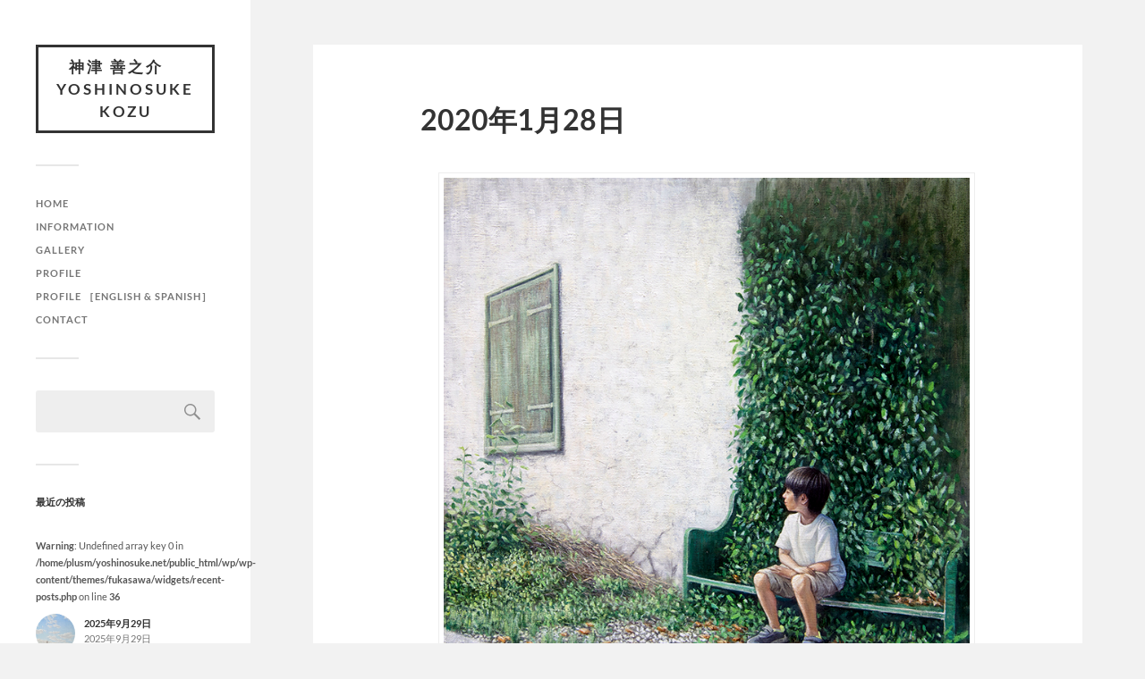

--- FILE ---
content_type: text/html; charset=UTF-8
request_url: https://yoshinosuke.net/2020/01/28/top-page-97/
body_size: 10891
content:
<!DOCTYPE html>

<html class="no-js" lang="ja">

	<head profile="http://gmpg.org/xfn/11">
		
		<meta http-equiv="Content-Type" content="text/html; charset=UTF-8" />
		<meta name="viewport" content="width=device-width, initial-scale=1.0, maximum-scale=1.0, user-scalable=no" >
		 
		<title>2020年1月28日 &#8211; 神津 善之介　Yoshinosuke Kozu</title>
<meta name='robots' content='max-image-preview:large' />
<script>document.documentElement.className = document.documentElement.className.replace("no-js","js");</script>
<link rel="alternate" type="application/rss+xml" title="神津 善之介　Yoshinosuke Kozu &raquo; フィード" href="https://yoshinosuke.net/feed/" />
<link rel="alternate" type="application/rss+xml" title="神津 善之介　Yoshinosuke Kozu &raquo; コメントフィード" href="https://yoshinosuke.net/comments/feed/" />
<link rel="alternate" title="oEmbed (JSON)" type="application/json+oembed" href="https://yoshinosuke.net/wp-json/oembed/1.0/embed?url=https%3A%2F%2Fyoshinosuke.net%2F2020%2F01%2F28%2Ftop-page-97%2F" />
<link rel="alternate" title="oEmbed (XML)" type="text/xml+oembed" href="https://yoshinosuke.net/wp-json/oembed/1.0/embed?url=https%3A%2F%2Fyoshinosuke.net%2F2020%2F01%2F28%2Ftop-page-97%2F&#038;format=xml" />
<style id='wp-img-auto-sizes-contain-inline-css' type='text/css'>
img:is([sizes=auto i],[sizes^="auto," i]){contain-intrinsic-size:3000px 1500px}
/*# sourceURL=wp-img-auto-sizes-contain-inline-css */
</style>
<style id='wp-emoji-styles-inline-css' type='text/css'>

	img.wp-smiley, img.emoji {
		display: inline !important;
		border: none !important;
		box-shadow: none !important;
		height: 1em !important;
		width: 1em !important;
		margin: 0 0.07em !important;
		vertical-align: -0.1em !important;
		background: none !important;
		padding: 0 !important;
	}
/*# sourceURL=wp-emoji-styles-inline-css */
</style>
<style id='wp-block-library-inline-css' type='text/css'>
:root{--wp-block-synced-color:#7a00df;--wp-block-synced-color--rgb:122,0,223;--wp-bound-block-color:var(--wp-block-synced-color);--wp-editor-canvas-background:#ddd;--wp-admin-theme-color:#007cba;--wp-admin-theme-color--rgb:0,124,186;--wp-admin-theme-color-darker-10:#006ba1;--wp-admin-theme-color-darker-10--rgb:0,107,160.5;--wp-admin-theme-color-darker-20:#005a87;--wp-admin-theme-color-darker-20--rgb:0,90,135;--wp-admin-border-width-focus:2px}@media (min-resolution:192dpi){:root{--wp-admin-border-width-focus:1.5px}}.wp-element-button{cursor:pointer}:root .has-very-light-gray-background-color{background-color:#eee}:root .has-very-dark-gray-background-color{background-color:#313131}:root .has-very-light-gray-color{color:#eee}:root .has-very-dark-gray-color{color:#313131}:root .has-vivid-green-cyan-to-vivid-cyan-blue-gradient-background{background:linear-gradient(135deg,#00d084,#0693e3)}:root .has-purple-crush-gradient-background{background:linear-gradient(135deg,#34e2e4,#4721fb 50%,#ab1dfe)}:root .has-hazy-dawn-gradient-background{background:linear-gradient(135deg,#faaca8,#dad0ec)}:root .has-subdued-olive-gradient-background{background:linear-gradient(135deg,#fafae1,#67a671)}:root .has-atomic-cream-gradient-background{background:linear-gradient(135deg,#fdd79a,#004a59)}:root .has-nightshade-gradient-background{background:linear-gradient(135deg,#330968,#31cdcf)}:root .has-midnight-gradient-background{background:linear-gradient(135deg,#020381,#2874fc)}:root{--wp--preset--font-size--normal:16px;--wp--preset--font-size--huge:42px}.has-regular-font-size{font-size:1em}.has-larger-font-size{font-size:2.625em}.has-normal-font-size{font-size:var(--wp--preset--font-size--normal)}.has-huge-font-size{font-size:var(--wp--preset--font-size--huge)}.has-text-align-center{text-align:center}.has-text-align-left{text-align:left}.has-text-align-right{text-align:right}.has-fit-text{white-space:nowrap!important}#end-resizable-editor-section{display:none}.aligncenter{clear:both}.items-justified-left{justify-content:flex-start}.items-justified-center{justify-content:center}.items-justified-right{justify-content:flex-end}.items-justified-space-between{justify-content:space-between}.screen-reader-text{border:0;clip-path:inset(50%);height:1px;margin:-1px;overflow:hidden;padding:0;position:absolute;width:1px;word-wrap:normal!important}.screen-reader-text:focus{background-color:#ddd;clip-path:none;color:#444;display:block;font-size:1em;height:auto;left:5px;line-height:normal;padding:15px 23px 14px;text-decoration:none;top:5px;width:auto;z-index:100000}html :where(.has-border-color){border-style:solid}html :where([style*=border-top-color]){border-top-style:solid}html :where([style*=border-right-color]){border-right-style:solid}html :where([style*=border-bottom-color]){border-bottom-style:solid}html :where([style*=border-left-color]){border-left-style:solid}html :where([style*=border-width]){border-style:solid}html :where([style*=border-top-width]){border-top-style:solid}html :where([style*=border-right-width]){border-right-style:solid}html :where([style*=border-bottom-width]){border-bottom-style:solid}html :where([style*=border-left-width]){border-left-style:solid}html :where(img[class*=wp-image-]){height:auto;max-width:100%}:where(figure){margin:0 0 1em}html :where(.is-position-sticky){--wp-admin--admin-bar--position-offset:var(--wp-admin--admin-bar--height,0px)}@media screen and (max-width:600px){html :where(.is-position-sticky){--wp-admin--admin-bar--position-offset:0px}}

/*# sourceURL=wp-block-library-inline-css */
</style><style id='global-styles-inline-css' type='text/css'>
:root{--wp--preset--aspect-ratio--square: 1;--wp--preset--aspect-ratio--4-3: 4/3;--wp--preset--aspect-ratio--3-4: 3/4;--wp--preset--aspect-ratio--3-2: 3/2;--wp--preset--aspect-ratio--2-3: 2/3;--wp--preset--aspect-ratio--16-9: 16/9;--wp--preset--aspect-ratio--9-16: 9/16;--wp--preset--color--black: #333;--wp--preset--color--cyan-bluish-gray: #abb8c3;--wp--preset--color--white: #fff;--wp--preset--color--pale-pink: #f78da7;--wp--preset--color--vivid-red: #cf2e2e;--wp--preset--color--luminous-vivid-orange: #ff6900;--wp--preset--color--luminous-vivid-amber: #fcb900;--wp--preset--color--light-green-cyan: #7bdcb5;--wp--preset--color--vivid-green-cyan: #00d084;--wp--preset--color--pale-cyan-blue: #8ed1fc;--wp--preset--color--vivid-cyan-blue: #0693e3;--wp--preset--color--vivid-purple: #9b51e0;--wp--preset--color--accent: #019EBD;--wp--preset--color--dark-gray: #444;--wp--preset--color--medium-gray: #666;--wp--preset--color--light-gray: #767676;--wp--preset--gradient--vivid-cyan-blue-to-vivid-purple: linear-gradient(135deg,rgb(6,147,227) 0%,rgb(155,81,224) 100%);--wp--preset--gradient--light-green-cyan-to-vivid-green-cyan: linear-gradient(135deg,rgb(122,220,180) 0%,rgb(0,208,130) 100%);--wp--preset--gradient--luminous-vivid-amber-to-luminous-vivid-orange: linear-gradient(135deg,rgb(252,185,0) 0%,rgb(255,105,0) 100%);--wp--preset--gradient--luminous-vivid-orange-to-vivid-red: linear-gradient(135deg,rgb(255,105,0) 0%,rgb(207,46,46) 100%);--wp--preset--gradient--very-light-gray-to-cyan-bluish-gray: linear-gradient(135deg,rgb(238,238,238) 0%,rgb(169,184,195) 100%);--wp--preset--gradient--cool-to-warm-spectrum: linear-gradient(135deg,rgb(74,234,220) 0%,rgb(151,120,209) 20%,rgb(207,42,186) 40%,rgb(238,44,130) 60%,rgb(251,105,98) 80%,rgb(254,248,76) 100%);--wp--preset--gradient--blush-light-purple: linear-gradient(135deg,rgb(255,206,236) 0%,rgb(152,150,240) 100%);--wp--preset--gradient--blush-bordeaux: linear-gradient(135deg,rgb(254,205,165) 0%,rgb(254,45,45) 50%,rgb(107,0,62) 100%);--wp--preset--gradient--luminous-dusk: linear-gradient(135deg,rgb(255,203,112) 0%,rgb(199,81,192) 50%,rgb(65,88,208) 100%);--wp--preset--gradient--pale-ocean: linear-gradient(135deg,rgb(255,245,203) 0%,rgb(182,227,212) 50%,rgb(51,167,181) 100%);--wp--preset--gradient--electric-grass: linear-gradient(135deg,rgb(202,248,128) 0%,rgb(113,206,126) 100%);--wp--preset--gradient--midnight: linear-gradient(135deg,rgb(2,3,129) 0%,rgb(40,116,252) 100%);--wp--preset--font-size--small: 16px;--wp--preset--font-size--medium: 20px;--wp--preset--font-size--large: 24px;--wp--preset--font-size--x-large: 42px;--wp--preset--font-size--normal: 18px;--wp--preset--font-size--larger: 27px;--wp--preset--spacing--20: 0.44rem;--wp--preset--spacing--30: 0.67rem;--wp--preset--spacing--40: 1rem;--wp--preset--spacing--50: 1.5rem;--wp--preset--spacing--60: 2.25rem;--wp--preset--spacing--70: 3.38rem;--wp--preset--spacing--80: 5.06rem;--wp--preset--shadow--natural: 6px 6px 9px rgba(0, 0, 0, 0.2);--wp--preset--shadow--deep: 12px 12px 50px rgba(0, 0, 0, 0.4);--wp--preset--shadow--sharp: 6px 6px 0px rgba(0, 0, 0, 0.2);--wp--preset--shadow--outlined: 6px 6px 0px -3px rgb(255, 255, 255), 6px 6px rgb(0, 0, 0);--wp--preset--shadow--crisp: 6px 6px 0px rgb(0, 0, 0);}:where(.is-layout-flex){gap: 0.5em;}:where(.is-layout-grid){gap: 0.5em;}body .is-layout-flex{display: flex;}.is-layout-flex{flex-wrap: wrap;align-items: center;}.is-layout-flex > :is(*, div){margin: 0;}body .is-layout-grid{display: grid;}.is-layout-grid > :is(*, div){margin: 0;}:where(.wp-block-columns.is-layout-flex){gap: 2em;}:where(.wp-block-columns.is-layout-grid){gap: 2em;}:where(.wp-block-post-template.is-layout-flex){gap: 1.25em;}:where(.wp-block-post-template.is-layout-grid){gap: 1.25em;}.has-black-color{color: var(--wp--preset--color--black) !important;}.has-cyan-bluish-gray-color{color: var(--wp--preset--color--cyan-bluish-gray) !important;}.has-white-color{color: var(--wp--preset--color--white) !important;}.has-pale-pink-color{color: var(--wp--preset--color--pale-pink) !important;}.has-vivid-red-color{color: var(--wp--preset--color--vivid-red) !important;}.has-luminous-vivid-orange-color{color: var(--wp--preset--color--luminous-vivid-orange) !important;}.has-luminous-vivid-amber-color{color: var(--wp--preset--color--luminous-vivid-amber) !important;}.has-light-green-cyan-color{color: var(--wp--preset--color--light-green-cyan) !important;}.has-vivid-green-cyan-color{color: var(--wp--preset--color--vivid-green-cyan) !important;}.has-pale-cyan-blue-color{color: var(--wp--preset--color--pale-cyan-blue) !important;}.has-vivid-cyan-blue-color{color: var(--wp--preset--color--vivid-cyan-blue) !important;}.has-vivid-purple-color{color: var(--wp--preset--color--vivid-purple) !important;}.has-black-background-color{background-color: var(--wp--preset--color--black) !important;}.has-cyan-bluish-gray-background-color{background-color: var(--wp--preset--color--cyan-bluish-gray) !important;}.has-white-background-color{background-color: var(--wp--preset--color--white) !important;}.has-pale-pink-background-color{background-color: var(--wp--preset--color--pale-pink) !important;}.has-vivid-red-background-color{background-color: var(--wp--preset--color--vivid-red) !important;}.has-luminous-vivid-orange-background-color{background-color: var(--wp--preset--color--luminous-vivid-orange) !important;}.has-luminous-vivid-amber-background-color{background-color: var(--wp--preset--color--luminous-vivid-amber) !important;}.has-light-green-cyan-background-color{background-color: var(--wp--preset--color--light-green-cyan) !important;}.has-vivid-green-cyan-background-color{background-color: var(--wp--preset--color--vivid-green-cyan) !important;}.has-pale-cyan-blue-background-color{background-color: var(--wp--preset--color--pale-cyan-blue) !important;}.has-vivid-cyan-blue-background-color{background-color: var(--wp--preset--color--vivid-cyan-blue) !important;}.has-vivid-purple-background-color{background-color: var(--wp--preset--color--vivid-purple) !important;}.has-black-border-color{border-color: var(--wp--preset--color--black) !important;}.has-cyan-bluish-gray-border-color{border-color: var(--wp--preset--color--cyan-bluish-gray) !important;}.has-white-border-color{border-color: var(--wp--preset--color--white) !important;}.has-pale-pink-border-color{border-color: var(--wp--preset--color--pale-pink) !important;}.has-vivid-red-border-color{border-color: var(--wp--preset--color--vivid-red) !important;}.has-luminous-vivid-orange-border-color{border-color: var(--wp--preset--color--luminous-vivid-orange) !important;}.has-luminous-vivid-amber-border-color{border-color: var(--wp--preset--color--luminous-vivid-amber) !important;}.has-light-green-cyan-border-color{border-color: var(--wp--preset--color--light-green-cyan) !important;}.has-vivid-green-cyan-border-color{border-color: var(--wp--preset--color--vivid-green-cyan) !important;}.has-pale-cyan-blue-border-color{border-color: var(--wp--preset--color--pale-cyan-blue) !important;}.has-vivid-cyan-blue-border-color{border-color: var(--wp--preset--color--vivid-cyan-blue) !important;}.has-vivid-purple-border-color{border-color: var(--wp--preset--color--vivid-purple) !important;}.has-vivid-cyan-blue-to-vivid-purple-gradient-background{background: var(--wp--preset--gradient--vivid-cyan-blue-to-vivid-purple) !important;}.has-light-green-cyan-to-vivid-green-cyan-gradient-background{background: var(--wp--preset--gradient--light-green-cyan-to-vivid-green-cyan) !important;}.has-luminous-vivid-amber-to-luminous-vivid-orange-gradient-background{background: var(--wp--preset--gradient--luminous-vivid-amber-to-luminous-vivid-orange) !important;}.has-luminous-vivid-orange-to-vivid-red-gradient-background{background: var(--wp--preset--gradient--luminous-vivid-orange-to-vivid-red) !important;}.has-very-light-gray-to-cyan-bluish-gray-gradient-background{background: var(--wp--preset--gradient--very-light-gray-to-cyan-bluish-gray) !important;}.has-cool-to-warm-spectrum-gradient-background{background: var(--wp--preset--gradient--cool-to-warm-spectrum) !important;}.has-blush-light-purple-gradient-background{background: var(--wp--preset--gradient--blush-light-purple) !important;}.has-blush-bordeaux-gradient-background{background: var(--wp--preset--gradient--blush-bordeaux) !important;}.has-luminous-dusk-gradient-background{background: var(--wp--preset--gradient--luminous-dusk) !important;}.has-pale-ocean-gradient-background{background: var(--wp--preset--gradient--pale-ocean) !important;}.has-electric-grass-gradient-background{background: var(--wp--preset--gradient--electric-grass) !important;}.has-midnight-gradient-background{background: var(--wp--preset--gradient--midnight) !important;}.has-small-font-size{font-size: var(--wp--preset--font-size--small) !important;}.has-medium-font-size{font-size: var(--wp--preset--font-size--medium) !important;}.has-large-font-size{font-size: var(--wp--preset--font-size--large) !important;}.has-x-large-font-size{font-size: var(--wp--preset--font-size--x-large) !important;}
/*# sourceURL=global-styles-inline-css */
</style>

<style id='classic-theme-styles-inline-css' type='text/css'>
/*! This file is auto-generated */
.wp-block-button__link{color:#fff;background-color:#32373c;border-radius:9999px;box-shadow:none;text-decoration:none;padding:calc(.667em + 2px) calc(1.333em + 2px);font-size:1.125em}.wp-block-file__button{background:#32373c;color:#fff;text-decoration:none}
/*# sourceURL=/wp-includes/css/classic-themes.min.css */
</style>
<link rel='stylesheet' id='responsive-lightbox-nivo_lightbox-css-css' href='https://yoshinosuke.net/wp/wp-content/plugins/responsive-lightbox-lite/assets/nivo-lightbox/nivo-lightbox.css?ver=6.9' type='text/css' media='all' />
<link rel='stylesheet' id='responsive-lightbox-nivo_lightbox-css-d-css' href='https://yoshinosuke.net/wp/wp-content/plugins/responsive-lightbox-lite/assets/nivo-lightbox/themes/default/default.css?ver=6.9' type='text/css' media='all' />
<link rel='stylesheet' id='rt-fontawsome-css' href='https://yoshinosuke.net/wp/wp-content/plugins/the-post-grid/assets/vendor/font-awesome/css/font-awesome.min.css?ver=7.8.7' type='text/css' media='all' />
<link rel='stylesheet' id='rt-tpg-css' href='https://yoshinosuke.net/wp/wp-content/plugins/the-post-grid/assets/css/thepostgrid.min.css?ver=7.8.7' type='text/css' media='all' />
<link rel='stylesheet' id='fukasawa_googleFonts-css' href='https://yoshinosuke.net/wp/wp-content/themes/fukasawa/assets/css/fonts.css?ver=6.9' type='text/css' media='all' />
<link rel='stylesheet' id='fukasawa_genericons-css' href='https://yoshinosuke.net/wp/wp-content/themes/fukasawa/assets/fonts/genericons/genericons.css?ver=6.9' type='text/css' media='all' />
<link rel='stylesheet' id='fukasawa_style-css' href='https://yoshinosuke.net/wp/wp-content/themes/fukasawa/style.css' type='text/css' media='all' />
<script type="text/javascript" src="https://yoshinosuke.net/wp/wp-includes/js/jquery/jquery.min.js?ver=3.7.1" id="jquery-core-js"></script>
<script type="text/javascript" src="https://yoshinosuke.net/wp/wp-includes/js/jquery/jquery-migrate.min.js?ver=3.4.1" id="jquery-migrate-js"></script>
<script type="text/javascript" src="https://yoshinosuke.net/wp/wp-content/plugins/responsive-lightbox-lite/assets/nivo-lightbox/nivo-lightbox.min.js?ver=6.9" id="responsive-lightbox-nivo_lightbox-js"></script>
<script type="text/javascript" id="responsive-lightbox-lite-script-js-extra">
/* <![CDATA[ */
var rllArgs = {"script":"nivo_lightbox","selector":"lightbox","custom_events":""};
//# sourceURL=responsive-lightbox-lite-script-js-extra
/* ]]> */
</script>
<script type="text/javascript" src="https://yoshinosuke.net/wp/wp-content/plugins/responsive-lightbox-lite/assets/inc/script.js?ver=6.9" id="responsive-lightbox-lite-script-js"></script>
<script type="text/javascript" src="https://yoshinosuke.net/wp/wp-content/themes/fukasawa/assets/js/flexslider.js?ver=1" id="fukasawa_flexslider-js"></script>
<link rel="https://api.w.org/" href="https://yoshinosuke.net/wp-json/" /><link rel="alternate" title="JSON" type="application/json" href="https://yoshinosuke.net/wp-json/wp/v2/posts/2050" /><link rel="EditURI" type="application/rsd+xml" title="RSD" href="https://yoshinosuke.net/wp/xmlrpc.php?rsd" />
<meta name="generator" content="WordPress 6.9" />
<link rel="canonical" href="https://yoshinosuke.net/2020/01/28/top-page-97/" />
<link rel='shortlink' href='https://yoshinosuke.net/?p=2050' />
        <style>
            :root {
                --tpg-primary-color: #0d6efd;
                --tpg-secondary-color: #0654c4;
                --tpg-primary-light: #c4d0ff
            }

                    </style>
		<!-- Customizer CSS --><style type="text/css"></style><!--/Customizer CSS--><link rel="icon" href="https://yoshinosuke.net/wp/wp-content/uploads/2021/07/cropped-sitelogo-32x32.png" sizes="32x32" />
<link rel="icon" href="https://yoshinosuke.net/wp/wp-content/uploads/2021/07/cropped-sitelogo-192x192.png" sizes="192x192" />
<link rel="apple-touch-icon" href="https://yoshinosuke.net/wp/wp-content/uploads/2021/07/cropped-sitelogo-180x180.png" />
<meta name="msapplication-TileImage" content="https://yoshinosuke.net/wp/wp-content/uploads/2021/07/cropped-sitelogo-270x270.png" />
		<style type="text/css" id="wp-custom-css">
			body {
	background: #f2f2f2;
	border: none;
	color: #333;
	font-family: 'Lato', 'Noto Sans JP', 'ヒラギノ角ゴ ProN', 'Hiragino Kaku Gothic ProN', 'メイリオ', Meiryo, 'ＭＳ Ｐゴシック', 'MS PGothic', sans-serif;
	font-size: 16px;
}

.attachment-post-image {
    display: none !important;
}		</style>
			
	</head>
	
	<body class="wp-singular post-template-default single single-post postid-2050 single-format-standard wp-theme-fukasawa rttpg rttpg-7.8.7 radius-frontend rttpg-body-wrap rttpg-flaticon wp-is-not-mobile">

		
		<a class="skip-link button" href="#site-content">本文にジャンプ</a>
	
		<div class="mobile-navigation">
	
			<ul class="mobile-menu">
						
				<li id="menu-item-1480" class="menu-item menu-item-type-custom menu-item-object-custom menu-item-home menu-item-1480"><a href="http://yoshinosuke.net">HOME</a></li>
<li id="menu-item-1482" class="menu-item menu-item-type-post_type menu-item-object-page menu-item-1482"><a href="https://yoshinosuke.net/information/">Information</a></li>
<li id="menu-item-1481" class="menu-item menu-item-type-post_type menu-item-object-page menu-item-1481"><a href="https://yoshinosuke.net/gallery-2/">Gallery</a></li>
<li id="menu-item-1484" class="menu-item menu-item-type-post_type menu-item-object-page menu-item-1484"><a href="https://yoshinosuke.net/profile/">Profile</a></li>
<li id="menu-item-2264" class="menu-item menu-item-type-post_type menu-item-object-page menu-item-2264"><a href="https://yoshinosuke.net/profile-%ef%bc%bbenglish-spanish%ef%bc%bd/">Profile ［English &#038; Spanish］</a></li>
<li id="menu-item-2265" class="menu-item menu-item-type-post_type menu-item-object-page menu-item-2265"><a href="https://yoshinosuke.net/contact/">Contact</a></li>
				
			 </ul>
		 
		</div><!-- .mobile-navigation -->
	
		<div class="sidebar">
		
					
				<div class="blog-title">
					<a href="https://yoshinosuke.net" rel="home">神津 善之介　Yoshinosuke Kozu</a>
				</div>
				
						
			<button type="button" class="nav-toggle">
			
				<div class="bars">
					<div class="bar"></div>
					<div class="bar"></div>
					<div class="bar"></div>
				</div>
				
				<p>
					<span class="menu">メニュー</span>
					<span class="close">閉じる</span>
				</p>
			
			</button>
			
			<ul class="main-menu">
				<li id="menu-item-1480" class="menu-item menu-item-type-custom menu-item-object-custom menu-item-home menu-item-1480"><a href="http://yoshinosuke.net">HOME</a></li>
<li id="menu-item-1482" class="menu-item menu-item-type-post_type menu-item-object-page menu-item-1482"><a href="https://yoshinosuke.net/information/">Information</a></li>
<li id="menu-item-1481" class="menu-item menu-item-type-post_type menu-item-object-page menu-item-1481"><a href="https://yoshinosuke.net/gallery-2/">Gallery</a></li>
<li id="menu-item-1484" class="menu-item menu-item-type-post_type menu-item-object-page menu-item-1484"><a href="https://yoshinosuke.net/profile/">Profile</a></li>
<li id="menu-item-2264" class="menu-item menu-item-type-post_type menu-item-object-page menu-item-2264"><a href="https://yoshinosuke.net/profile-%ef%bc%bbenglish-spanish%ef%bc%bd/">Profile ［English &#038; Spanish］</a></li>
<li id="menu-item-2265" class="menu-item menu-item-type-post_type menu-item-object-page menu-item-2265"><a href="https://yoshinosuke.net/contact/">Contact</a></li>
			</ul><!-- .main-menu -->

							<div class="widgets">
					<div id="search-2" class="widget widget_search"><div class="widget-content clear"><form role="search" method="get" id="searchform" class="searchform" action="https://yoshinosuke.net/">
				<div>
					<label class="screen-reader-text" for="s">検索:</label>
					<input type="text" value="" name="s" id="s" />
					<input type="submit" id="searchsubmit" value="検索" />
				</div>
			</form></div></div><div id="widget_fukasawa_recent_posts-2" class="widget widget_fukasawa_recent_posts"><div class="widget-content clear"><h3 class="widget-title">最近の投稿</h3>		
			<ul>
				
				<br />
<b>Warning</b>:  Undefined array key 0 in <b>/home/plusm/yoshinosuke.net/public_html/wp/wp-content/themes/fukasawa/widgets/recent-posts.php</b> on line <b>36</b><br />
			
						<li>
						
							<a href="https://yoshinosuke.net/2025/09/29/2025%e5%b9%b49%e6%9c%8829%e6%97%a5/" class="clear">
									
								<div class="post-icon">
								
									<img width="150" height="150" src="https://yoshinosuke.net/wp/wp-content/uploads/2025/09/スペインの空は全てを許す3-150x150.jpg" class="attachment-thumbnail size-thumbnail wp-post-image" alt="" decoding="async" srcset="https://yoshinosuke.net/wp/wp-content/uploads/2025/09/スペインの空は全てを許す3-150x150.jpg 150w, https://yoshinosuke.net/wp/wp-content/uploads/2025/09/スペインの空は全てを許す3-300x300.jpg 300w, https://yoshinosuke.net/wp/wp-content/uploads/2025/09/スペインの空は全てを許す3-1024x1022.jpg 1024w, https://yoshinosuke.net/wp/wp-content/uploads/2025/09/スペインの空は全てを許す3-768x767.jpg 768w, https://yoshinosuke.net/wp/wp-content/uploads/2025/09/スペインの空は全てを許す3-88x88.jpg 88w, https://yoshinosuke.net/wp/wp-content/uploads/2025/09/スペインの空は全てを許す3-973x971.jpg 973w, https://yoshinosuke.net/wp/wp-content/uploads/2025/09/スペインの空は全てを許す3-508x507.jpg 508w, https://yoshinosuke.net/wp/wp-content/uploads/2025/09/スペインの空は全てを許す3.jpg 1278w" sizes="(max-width: 150px) 100vw, 150px" />									
								</div>
								
								<div class="inner">
									<p class="title">2025年9月29日</p>
									<p class="meta">2025年9月29日</p>
								</div>
													
							</a>
							
						</li>
		
								
						<li>
						
							<a href="https://yoshinosuke.net/2025/09/12/2025%e5%b9%b49%e6%9c%8812%e6%97%a5/" class="clear">
									
								<div class="post-icon">
								
									<img width="150" height="150" src="https://yoshinosuke.net/wp/wp-content/uploads/2025/09/スペインの空は全てを許す3-150x150.jpg" class="attachment-thumbnail size-thumbnail wp-post-image" alt="" decoding="async" srcset="https://yoshinosuke.net/wp/wp-content/uploads/2025/09/スペインの空は全てを許す3-150x150.jpg 150w, https://yoshinosuke.net/wp/wp-content/uploads/2025/09/スペインの空は全てを許す3-300x300.jpg 300w, https://yoshinosuke.net/wp/wp-content/uploads/2025/09/スペインの空は全てを許す3-1024x1022.jpg 1024w, https://yoshinosuke.net/wp/wp-content/uploads/2025/09/スペインの空は全てを許す3-768x767.jpg 768w, https://yoshinosuke.net/wp/wp-content/uploads/2025/09/スペインの空は全てを許す3-88x88.jpg 88w, https://yoshinosuke.net/wp/wp-content/uploads/2025/09/スペインの空は全てを許す3-973x971.jpg 973w, https://yoshinosuke.net/wp/wp-content/uploads/2025/09/スペインの空は全てを許す3-508x507.jpg 508w, https://yoshinosuke.net/wp/wp-content/uploads/2025/09/スペインの空は全てを許す3.jpg 1278w" sizes="(max-width: 150px) 100vw, 150px" />									
								</div>
								
								<div class="inner">
									<p class="title">2025年9月12日</p>
									<p class="meta">2025年9月12日</p>
								</div>
													
							</a>
							
						</li>
		
								
						<li>
						
							<a href="https://yoshinosuke.net/2025/09/12/%e7%a5%9e%e6%b4%a5%e5%96%84%e4%b9%8b%e4%bb%8b-%e7%b5%b5%e7%94%bb%e5%b1%95-2025-in-%e6%9d%be%e5%b1%8b-%e9%8a%80%e5%ba%a7%e3%80%80matsuya-ginza-%e3%80%8centre-suspiros-y-suspiros%e3%80%80%e3%81%9f/" class="clear">
									
								<div class="post-icon">
								
																		
										<div class="genericon genericon-standard"></div>
									
																		
								</div>
								
								<div class="inner">
									<p class="title">神津善之介 絵画展 2025 in 松屋 銀座　Matsuya Ginza 「Entre suspiros y suspiros　ため息とため息の間に」</p>
									<p class="meta">2025年9月12日</p>
								</div>
													
							</a>
							
						</li>
		
								
						<li>
						
							<a href="https://yoshinosuke.net/2025/09/12/%e7%a5%9e%e6%b4%a5%e5%96%84%e4%b9%8b%e4%bb%8b-%e7%b5%b5%e7%94%bb%e5%b1%95-2025-in-%e7%a6%8f%e5%b2%a1%e4%b8%89%e8%b6%8a-sobre-la-luz-de-espana%e3%80%80%e3%82%b9%e3%83%9a%e3%82%a4%e3%83%b3%e3%81%ae/" class="clear">
									
								<div class="post-icon">
								
																		
										<div class="genericon genericon-standard"></div>
									
																		
								</div>
								
								<div class="inner">
									<p class="title">神津善之介 絵画展 2025 in 福岡三越 Sobre la Luz de España　スペインの光について</p>
									<p class="meta">2025年9月12日</p>
								</div>
													
							</a>
							
						</li>
		
								
						<li>
						
							<a href="https://yoshinosuke.net/2025/01/07/2025%e5%b9%b41%e6%9c%887%e6%97%a5/" class="clear">
									
								<div class="post-icon">
								
									<img width="150" height="150" src="https://yoshinosuke.net/wp/wp-content/uploads/2024/12/7Callalilies2025forDM-150x150.jpeg" class="attachment-thumbnail size-thumbnail wp-post-image" alt="" decoding="async" srcset="https://yoshinosuke.net/wp/wp-content/uploads/2024/12/7Callalilies2025forDM-150x150.jpeg 150w, https://yoshinosuke.net/wp/wp-content/uploads/2024/12/7Callalilies2025forDM-88x88.jpeg 88w" sizes="(max-width: 150px) 100vw, 150px" />									
								</div>
								
								<div class="inner">
									<p class="title">2025年1月7日</p>
									<p class="meta">2025年1月7日</p>
								</div>
													
							</a>
							
						</li>
		
							
			</ul>
					
		</div></div><div id="custom_html-3" class="widget_text widget widget_custom_html"><div class="widget_text widget-content clear"><div class="textwidget custom-html-widget"><img class="wp-image-2292 size-full alignleft" src="https://yoshinosuke.net/wp/wp-content/uploads/2021/04/logo.png" alt="" width="57" height="58" />This site is available in Japanese only.
We recommend you using a browser equipped with Japanese characters.
当サイトに掲載されている画像および文章の無断転載・使用を禁じます。
YOSHINOSUKE.NET is produced by YOSHINOSUKE KOZU.</div></div></div>				</div><!-- .widgets -->
			
			<div class="credits">
				<p>&copy; 2026 <a href="https://yoshinosuke.net/">神津 善之介　Yoshinosuke Kozu</a>.</p>
				<p>Powered by  <a href="https://wordpress.org">WordPress</a>.</p>
				<p>Theme by <a href="https://andersnoren.se">Anders Nor&eacute;n</a>.</p>
			</div><!-- .credits -->
							
		</div><!-- .sidebar -->
	
		<main class="wrapper" id="site-content">
<div class="content thin">
											        
				
			<article id="post-2050" class="entry post single post-2050 type-post status-publish format-standard has-post-thumbnail hentry category-index">
			
											
						<figure class="featured-media clear">
							<img width="707" height="706" src="https://yoshinosuke.net/wp/wp-content/uploads/2019/12/e72ca9e9f93aed94bbcdc6118178da0c.jpg" class="attachment-post-image size-post-image wp-post-image" alt="" decoding="async" fetchpriority="high" srcset="https://yoshinosuke.net/wp/wp-content/uploads/2019/12/e72ca9e9f93aed94bbcdc6118178da0c.jpg 707w, https://yoshinosuke.net/wp/wp-content/uploads/2019/12/e72ca9e9f93aed94bbcdc6118178da0c-300x300.jpg 300w" sizes="(max-width: 707px) 100vw, 707px" />						</figure><!-- .featured-media -->
							
					
								
				<div class="post-inner">
					
					<header class="post-header">

						<h1 class="post-title">2020年1月28日</h1>
					</header><!-- .post-header -->
						
					<div class="post-content entry-content">
					
						<div style="clear: both; padding-left: 20px;">
<div><a href="https://yoshinosuke.net/wp2/wp-content/uploads/2019/12/e72ca9e9f93aed94bbcdc6118178da0c.jpg" rel="lightbox-0"><img decoding="async" class="alignnone wp-image-1988 size-full" src="https://yoshinosuke.net/wp2/wp-content/uploads/2019/12/e72ca9e9f93aed94bbcdc6118178da0c.jpg" alt="" width="707" height="706" srcset="https://yoshinosuke.net/wp/wp-content/uploads/2019/12/e72ca9e9f93aed94bbcdc6118178da0c.jpg 707w, https://yoshinosuke.net/wp/wp-content/uploads/2019/12/e72ca9e9f93aed94bbcdc6118178da0c-300x300.jpg 300w" sizes="(max-width: 707px) 100vw, 707px" /></a></div>
<div>
<div>タイトル：夏の待ちぼうけ</div>
</div>
<p>&nbsp;</p>
<p>今年の東京での個展は昨日無事に終了致しました。<br />
いつもの優しい笑顔にも、懐かしいお顔にも、<br />
そして素晴らしい出会いにも恵まれ、<br />
とても楽しい個展となりました。</p>
<p>有り難い事に画集の売れ行きもとても良く、<br />
沢山の方々がお手に取ってくださり、<br />
ご購入時にはサインをさせて頂いたので、<br />
絵描きなのにお恥ずかしながら、<br />
手が腱鞘炎気味です（笑）！</p>
<p>絵描きと名乗り、<br />
生業にしてから四半世紀近くが経ちました。</p>
<p>そんな私が、一人のアトリエでいつも感じていることがあります。</p>
<p>自分の中から湧いた言葉にはできない感情をキャンバスに塗りこむとき、<br />
必ず私は世界の何処かにきっと居てくれるであろう誰か、<br />
（私が吐き出した言葉にならない色彩の感情に共鳴してくれる誰か）<br />
を背中に感じるのです。</p>
<p>その存在を感じながら絵を描いていると言っても良いかも知れません。<br />
そして、その誰かひとりの存在を信じているからこそ、<br />
最後まで描き続けられるのだと思っています。</p>
<p>この度の個展でも多くの方々に助けて頂きました。<br />
私が其々の絵を描いていた時に、<br />
背中に感じてた誰かに、この個展で出会えることができました。<br />
心より厚く御礼申し上げます。</p>
<p>ありがとうございます。</p>
<p>また来週から私は、アトリエにひとり隠り、<br />
そして、背中に誰かを感じながら、いつものように、絵を描きます。</p>
<p style="text-align: right;">神津 善之介　拝</p>
<p style="text-align: left;" align="right">＊<a title="新作" href="http://yoshinosuke.net/?cat=12">ギャラリー＞新作</a>　更新しました　2020/1/13</p>
</div>
					
					</div><!-- .post-content -->

										
						<div class="post-meta-bottom clear">

													
								<ul>
									<li class="post-date"><a href="https://yoshinosuke.net/2020/01/28/top-page-97/">2020年1月28日</a></li>

																			<li class="post-categories">投稿先 <a href="https://yoshinosuke.net/category/index/" rel="category tag">INDEX</a></li>
									
									
																	</ul>

														
						</div><!-- .post-meta-bottom -->

									
				</div><!-- .post-inner -->

								
					<div class="post-navigation clear">

													<a class="post-nav-prev" href="https://yoshinosuke.net/2020/01/22/top-page-96/">
								<p>&larr; 過去の投稿へ</p>
							</a>
												
													<a class="post-nav-next" href="https://yoshinosuke.net/2020/03/30/top-page-98/">					
								<p>次の投稿へ &rarr;</p>
							</a>
											
					</div><!-- .post-navigation -->

							
			</article><!-- .post -->
																
			
</div><!-- .content -->
		
		</main><!-- .wrapper -->

		<script type="speculationrules">
{"prefetch":[{"source":"document","where":{"and":[{"href_matches":"/*"},{"not":{"href_matches":["/wp/wp-*.php","/wp/wp-admin/*","/wp/wp-content/uploads/*","/wp/wp-content/*","/wp/wp-content/plugins/*","/wp/wp-content/themes/fukasawa/*","/*\\?(.+)"]}},{"not":{"selector_matches":"a[rel~=\"nofollow\"]"}},{"not":{"selector_matches":".no-prefetch, .no-prefetch a"}}]},"eagerness":"conservative"}]}
</script>
<script type="text/javascript" src="https://yoshinosuke.net/wp/wp-includes/js/imagesloaded.min.js?ver=5.0.0" id="imagesloaded-js"></script>
<script type="text/javascript" src="https://yoshinosuke.net/wp/wp-includes/js/masonry.min.js?ver=4.2.2" id="masonry-js"></script>
<script type="text/javascript" src="https://yoshinosuke.net/wp/wp-content/themes/fukasawa/assets/js/global.js" id="fukasawa_global-js"></script>
<script type="text/javascript" src="https://yoshinosuke.net/wp/wp-includes/js/comment-reply.min.js?ver=6.9" id="comment-reply-js" async="async" data-wp-strategy="async" fetchpriority="low"></script>
<script id="wp-emoji-settings" type="application/json">
{"baseUrl":"https://s.w.org/images/core/emoji/17.0.2/72x72/","ext":".png","svgUrl":"https://s.w.org/images/core/emoji/17.0.2/svg/","svgExt":".svg","source":{"concatemoji":"https://yoshinosuke.net/wp/wp-includes/js/wp-emoji-release.min.js?ver=6.9"}}
</script>
<script type="module">
/* <![CDATA[ */
/*! This file is auto-generated */
const a=JSON.parse(document.getElementById("wp-emoji-settings").textContent),o=(window._wpemojiSettings=a,"wpEmojiSettingsSupports"),s=["flag","emoji"];function i(e){try{var t={supportTests:e,timestamp:(new Date).valueOf()};sessionStorage.setItem(o,JSON.stringify(t))}catch(e){}}function c(e,t,n){e.clearRect(0,0,e.canvas.width,e.canvas.height),e.fillText(t,0,0);t=new Uint32Array(e.getImageData(0,0,e.canvas.width,e.canvas.height).data);e.clearRect(0,0,e.canvas.width,e.canvas.height),e.fillText(n,0,0);const a=new Uint32Array(e.getImageData(0,0,e.canvas.width,e.canvas.height).data);return t.every((e,t)=>e===a[t])}function p(e,t){e.clearRect(0,0,e.canvas.width,e.canvas.height),e.fillText(t,0,0);var n=e.getImageData(16,16,1,1);for(let e=0;e<n.data.length;e++)if(0!==n.data[e])return!1;return!0}function u(e,t,n,a){switch(t){case"flag":return n(e,"\ud83c\udff3\ufe0f\u200d\u26a7\ufe0f","\ud83c\udff3\ufe0f\u200b\u26a7\ufe0f")?!1:!n(e,"\ud83c\udde8\ud83c\uddf6","\ud83c\udde8\u200b\ud83c\uddf6")&&!n(e,"\ud83c\udff4\udb40\udc67\udb40\udc62\udb40\udc65\udb40\udc6e\udb40\udc67\udb40\udc7f","\ud83c\udff4\u200b\udb40\udc67\u200b\udb40\udc62\u200b\udb40\udc65\u200b\udb40\udc6e\u200b\udb40\udc67\u200b\udb40\udc7f");case"emoji":return!a(e,"\ud83e\u1fac8")}return!1}function f(e,t,n,a){let r;const o=(r="undefined"!=typeof WorkerGlobalScope&&self instanceof WorkerGlobalScope?new OffscreenCanvas(300,150):document.createElement("canvas")).getContext("2d",{willReadFrequently:!0}),s=(o.textBaseline="top",o.font="600 32px Arial",{});return e.forEach(e=>{s[e]=t(o,e,n,a)}),s}function r(e){var t=document.createElement("script");t.src=e,t.defer=!0,document.head.appendChild(t)}a.supports={everything:!0,everythingExceptFlag:!0},new Promise(t=>{let n=function(){try{var e=JSON.parse(sessionStorage.getItem(o));if("object"==typeof e&&"number"==typeof e.timestamp&&(new Date).valueOf()<e.timestamp+604800&&"object"==typeof e.supportTests)return e.supportTests}catch(e){}return null}();if(!n){if("undefined"!=typeof Worker&&"undefined"!=typeof OffscreenCanvas&&"undefined"!=typeof URL&&URL.createObjectURL&&"undefined"!=typeof Blob)try{var e="postMessage("+f.toString()+"("+[JSON.stringify(s),u.toString(),c.toString(),p.toString()].join(",")+"));",a=new Blob([e],{type:"text/javascript"});const r=new Worker(URL.createObjectURL(a),{name:"wpTestEmojiSupports"});return void(r.onmessage=e=>{i(n=e.data),r.terminate(),t(n)})}catch(e){}i(n=f(s,u,c,p))}t(n)}).then(e=>{for(const n in e)a.supports[n]=e[n],a.supports.everything=a.supports.everything&&a.supports[n],"flag"!==n&&(a.supports.everythingExceptFlag=a.supports.everythingExceptFlag&&a.supports[n]);var t;a.supports.everythingExceptFlag=a.supports.everythingExceptFlag&&!a.supports.flag,a.supports.everything||((t=a.source||{}).concatemoji?r(t.concatemoji):t.wpemoji&&t.twemoji&&(r(t.twemoji),r(t.wpemoji)))});
//# sourceURL=https://yoshinosuke.net/wp/wp-includes/js/wp-emoji-loader.min.js
/* ]]> */
</script>

	</body>
</html>